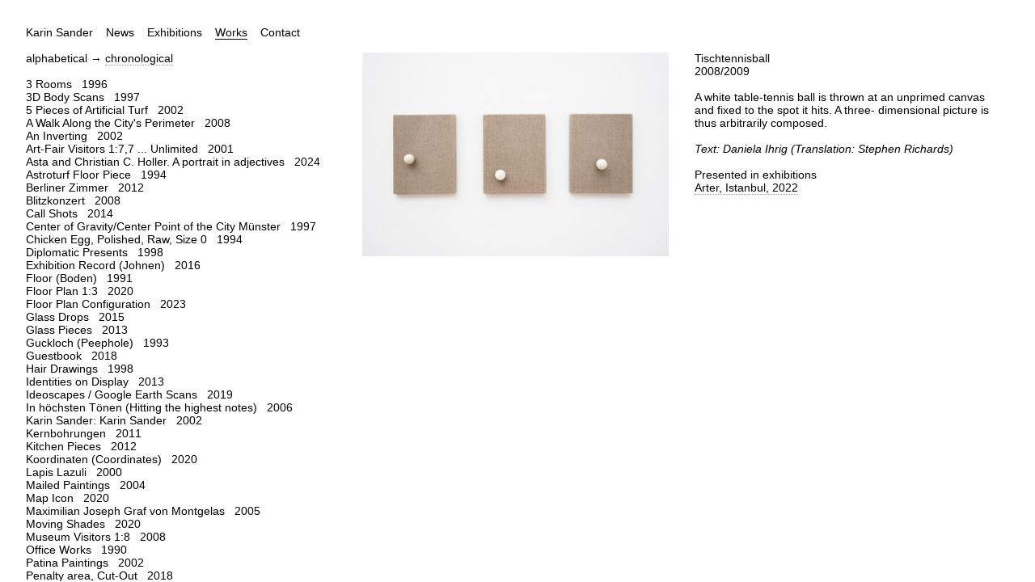

--- FILE ---
content_type: text/html; charset=UTF-8
request_url: http://www.karinsander.de/en/work/tischtennisball
body_size: 4201
content:
<!DOCTYPE html> <!--[if lt IE 7]><html class="no-js lt-ie9 lt-ie8 lt-ie7"> <![endif]--> <!--[if IE 7]><html class="no-js lt-ie9 lt-ie8"> <![endif]--> <!--[if IE 8]><html class="no-js lt-ie9"> <![endif]--> <!--[if gt IE 8]><!--><html class="no-js"> <!--<![endif]--><head><meta charset="utf-8"><meta http-equiv="X-UA-Compatible" content="IE=edge,chrome=1"><title>Tischtennisball | Karin Sander</title><meta name="description" content=""><meta name="viewport" content="width=device-width, initial-scale=1.0"><link rel="stylesheet" href="http://www.karinsander.de/assets/css/stylesheet.2980b994bc44607675b6513b91ab3554.css"> <script>document.documentElement.className +=
			(("ontouchstart" in document.documentElement) ? ' touch' : ' no-touch');</script> </head><body id="" class="depth-2 layout-default" data-slug="tischtennisball"> <script>(function(i,s,o,g,r,a,m){i['GoogleAnalyticsObject']=r;i[r]=i[r]||function(){
	  (i[r].q=i[r].q||[]).push(arguments)},i[r].l=1*new Date();a=s.createElement(o),
	  m=s.getElementsByTagName(o)[0];a.async=1;a.src=g;m.parentNode.insertBefore(a,m)
	  })(window,document,'script','https://www.google-analytics.com/analytics.js','ga');

	  ga('create', 'UA-63907894-1', 'auto');
	  ga('send', 'pageview');</script> <script src="https://ajax.googleapis.com/ajax/libs/jquery/2.2.4/jquery.min.js"></script> <script>window.jQuery || document.write('<script src="http://www.karinsander.de/assets/js/jquery.2.2.4.min.js"><\/script>')</script> <script src="http://www.karinsander.de/assets/js/application-min.8bbf1a9478bff827abd7ec3b89eff64a.js"></script> <script src="http://www.karinsander.de/assets/js/switch.39fe0103bf42c0755982221a5fe2bb8a.js"></script> <div id="menu-1" class=""><div class="container container-nav" ><div class="row"><div class="col-full"> <nav> <a href="http://www.karinsander.de" class="" style="white-space: nowrap;">Karin Sander</a> <a href="http://www.karinsander.de/en/news"
class=""> News </a> <a href="http://www.karinsander.de/en/exhibitions"
class=""> Exhibitions </a> <a href="http://www.karinsander.de/en/work"
class=" active"> Works </a> <a href="http://www.karinsander.de/en/contact"
class=""> Contact </a> </nav></div></div></div></div><div class="container container-content" class="page-tischtennisball"><div class="row"><div class="col-1 max-scroll-height"><div class="switch switch--alphabetical"> <span>chronological → <a class="switch-btn" href="#">alphabetical</a></span> <span>alphabetical → <a class="switch-btn" href="#">chronological</a></span></div> <br/><nav class="menu-2 worknavbytitle"> <a href="http://www.karinsander.de/en/work/rooms" class="box-link"> <span>3 Rooms&nbsp;&nbsp;&nbsp;1996</span></a> <a href="http://www.karinsander.de/en/work/3d-bodyscan" class="box-link"> <span>3D Body Scans&nbsp;&nbsp;&nbsp;1997</span></a> <a href="http://www.karinsander.de/en/work/turfpiece" class="box-link"> <span>5 Pieces of Artificial Turf&nbsp;&nbsp;&nbsp;2002</span></a> <a href="http://www.karinsander.de/en/work/a-walk-along-the-city-s-perimeter" class="box-link"> <span>A Walk Along the City's Perimeter&nbsp;&nbsp;&nbsp;2008</span></a> <a href="http://www.karinsander.de/en/work/inverting" class="box-link"> <span>An Inverting&nbsp;&nbsp;&nbsp;2002</span></a> <a href="http://www.karinsander.de/en/work/1-7-7-unlimited" class="box-link"> <span>Art-Fair Visitors 1:7,7 ... Unlimited&nbsp;&nbsp;&nbsp;2001</span></a> <a href="http://www.karinsander.de/en/work/asta-and-christian-c-holler" class="box-link"> <span>Asta and Christian C. Holler. A portrait in adjectives&nbsp;&nbsp;&nbsp;2024</span></a> <a href="http://www.karinsander.de/en/work/astro-turf-floorpiece" class="box-link"> <span>Astroturf Floor Piece&nbsp;&nbsp;&nbsp;1994</span></a> <a href="http://www.karinsander.de/en/work/h-400cm" class="box-link"> <span>Berliner Zimmer&nbsp;&nbsp;&nbsp;2012</span></a> <a href="http://www.karinsander.de/en/work/blitzkonzert" class="box-link"> <span>Blitzkonzert&nbsp;&nbsp;&nbsp;2008</span></a> <a href="http://www.karinsander.de/en/work/call-shots" class="box-link"> <span>Call Shots&nbsp;&nbsp;&nbsp;2014</span></a> <a href="http://www.karinsander.de/en/work/center-of-gravity-center-point-of-the-city-muenster" class="box-link"> <span>Center of Gravity/Center Point of the City Münster&nbsp;&nbsp;&nbsp;1997</span></a> <a href="http://www.karinsander.de/en/work/chickens-egg-polished-raw-size-0" class="box-link"> <span>Chicken Egg, Polished, Raw, Size 0&nbsp;&nbsp;&nbsp;1994</span></a> <a href="http://www.karinsander.de/en/work/diplomatic-presents" class="box-link"> <span>Diplomatic Presents&nbsp;&nbsp;&nbsp;1998</span></a> <a href="http://www.karinsander.de/en/work/exhibition-records" class="box-link"> <span>Exhibition Record (Johnen)&nbsp;&nbsp;&nbsp;2016</span></a> <a href="http://www.karinsander.de/en/work/floor-boden-1991-2016" class="box-link"> <span>Floor (Boden)&nbsp;&nbsp;&nbsp;1991</span></a> <a href="http://www.karinsander.de/en/work/floor-plan-1-3" class="box-link"> <span>Floor Plan 1:3&nbsp;&nbsp;&nbsp;2020</span></a> <a href="http://www.karinsander.de/en/work/floor-plan-configuration" class="box-link"> <span>Floor Plan Configuration&nbsp;&nbsp;&nbsp;2023</span></a> <a href="http://www.karinsander.de/en/work/glass-drops" class="box-link"> <span>Glass Drops&nbsp;&nbsp;&nbsp;2015</span></a> <a href="http://www.karinsander.de/en/work/glass-pieces" class="box-link"> <span>Glass Pieces&nbsp;&nbsp;&nbsp;2013</span></a> <a href="http://www.karinsander.de/en/work/guckloch-peephole" class="box-link"> <span>Guckloch (Peephole)&nbsp;&nbsp;&nbsp;1993</span></a> <a href="http://www.karinsander.de/en/work/abc" class="box-link"> <span>Guestbook&nbsp;&nbsp;&nbsp;2018</span></a> <a href="http://www.karinsander.de/en/work/hair-drawings" class="box-link"> <span>Hair Drawings&nbsp;&nbsp;&nbsp;1998</span></a> <a href="http://www.karinsander.de/en/work/visitors" class="box-link"> <span>Identities on Display&nbsp;&nbsp;&nbsp;2013</span></a> <a href="http://www.karinsander.de/en/work/google-earth-landscapes" class="box-link"> <span>Ideoscapes / Google Earth Scans&nbsp;&nbsp;&nbsp;2019</span></a> <a href="http://www.karinsander.de/en/work/in-hoechsten-toenen" class="box-link"> <span>In höchsten Tönen (Hitting the highest notes)&nbsp;&nbsp;&nbsp;2006</span></a> <a href="http://www.karinsander.de/en/work/karin-sander" class="box-link"> <span>Karin Sander: Karin Sander&nbsp;&nbsp;&nbsp;2002</span></a> <a href="http://www.karinsander.de/en/work/kernbohrungen" class="box-link"> <span>Kernbohrungen&nbsp;&nbsp;&nbsp;2011</span></a> <a href="http://www.karinsander.de/en/work/kitchen-pieces" class="box-link"> <span>Kitchen Pieces&nbsp;&nbsp;&nbsp;2012</span></a> <a href="http://www.karinsander.de/en/work/51-8-n-11-15-46-9e-base-via-di-s-niccolo-18-28-firenze-2020" class="box-link"> <span>Koordinaten (Coordinates)&nbsp;&nbsp;&nbsp;2020</span></a> <a href="http://www.karinsander.de/en/work/lapis-lazuli" class="box-link"> <span>Lapis Lazuli&nbsp;&nbsp;&nbsp;2000</span></a> <a href="http://www.karinsander.de/en/work/mailed-paintings" class="box-link"> <span>Mailed Paintings&nbsp;&nbsp;&nbsp;2004</span></a> <a href="http://www.karinsander.de/en/work/map-icon" class="box-link"> <span>Map Icon&nbsp;&nbsp;&nbsp;2020</span></a> <a href="http://www.karinsander.de/en/work/maximilian-joseph-graf-von-montgelas" class="box-link"> <span>Maximilian Joseph Graf von Montgelas&nbsp;&nbsp;&nbsp;2005</span></a> <a href="http://www.karinsander.de/en/work/moving-shades" class="box-link"> <span>Moving Shades&nbsp;&nbsp;&nbsp;2020</span></a> <a href="http://www.karinsander.de/en/work/identities-on-display" class="box-link"> <span>Museum Visitors 1:8&nbsp;&nbsp;&nbsp;2008</span></a> <a href="http://www.karinsander.de/en/work/office-works" class="box-link"> <span>Office Works&nbsp;&nbsp;&nbsp;1990</span></a> <a href="http://www.karinsander.de/en/work/patina-painting" class="box-link"> <span>Patina Paintings&nbsp;&nbsp;&nbsp;2002</span></a> <a href="http://www.karinsander.de/en/work/corner-cut-out" class="box-link"> <span>Penalty area, Cut-Out&nbsp;&nbsp;&nbsp;2018</span></a> <a href="http://www.karinsander.de/en/work/people-on-stone-plinths" class="box-link"> <span>People on Stone Plinths&nbsp;&nbsp;&nbsp;1987</span></a> <a href="http://www.karinsander.de/en/work/persons-1-10" class="box-link"> <span>Persons 1:10&nbsp;&nbsp;&nbsp;1998</span></a> <a href="http://www.karinsander.de/en/work/persons-1-5" class="box-link"> <span>Persons 1:5&nbsp;&nbsp;&nbsp;1998</span></a> <a href="http://www.karinsander.de/en/work/pflasterstein-cobblestone" class="box-link"> <span>Pflasterstein (Cobblestone)&nbsp;&nbsp;&nbsp;1987</span></a> <a href="http://www.karinsander.de/en/work/pinselstrich-rot" class="box-link"> <span>Pinselstrich, rot&nbsp;&nbsp;&nbsp;1998</span></a> <a href="http://www.karinsander.de/en/work/point-of-interest-2" class="box-link"> <span>Point of Interest&nbsp;&nbsp;&nbsp;2025</span></a> <a href="http://www.karinsander.de/en/work/point-of-interest" class="box-link"> <span>Point of Interest (small)&nbsp;&nbsp;&nbsp;2023</span></a> <a href="http://www.karinsander.de/en/work/rauhfaser" class="box-link"> <span>Rauhfaser&nbsp;&nbsp;&nbsp;1992</span></a> <a href="http://www.karinsander.de/en/work/reisebilder-travel-shots" class="box-link"> <span>Reisebilder (Travel Shots)&nbsp;&nbsp;&nbsp;2015</span></a> <a href="http://www.karinsander.de/en/work/stoffraum" class="box-link"> <span>Stoffraum Art Basel (Canvas Room Art Basel)&nbsp;&nbsp;&nbsp;1996</span></a> <a href="http://www.karinsander.de/en/work/super-rom-complex-a-portrait-of-the-villa-massimo" class="box-link"> <span>Super-Rome-Complex, A Portrait of the Villa Massimo&nbsp;&nbsp;&nbsp;2015</span></a> <a href="http://www.karinsander.de/en/work/telling-a-work-of-art" class="box-link"> <span>Telling A Work of Art  (Arbeiten, die man sich erzählen kann)&nbsp;&nbsp;&nbsp;2003</span></a> <a href="http://www.karinsander.de/en/work/tennisball-tischtennisball" class="box-link"> <span>Tennisball&nbsp;&nbsp;&nbsp;2014</span></a> <a href="http://www.karinsander.de/en/work/the-balcony" class="box-link"> <span>The Balcony&nbsp;&nbsp;&nbsp;1990</span></a> <a href="http://www.karinsander.de/en/work/tischtennisball" class="box-link active"> <span>Tischtennisball&nbsp;&nbsp;&nbsp;2008</span></a> <a href="http://www.karinsander.de/en/work/transzendenzaufzug" class="box-link"> <span>Transzendenzaufzug&nbsp;&nbsp;&nbsp;2017</span></a> <a href="http://www.karinsander.de/en/work/tennis-ball" class="box-link"> <span>Untitled (Table Tennis Ball)&nbsp;&nbsp;&nbsp;2008</span></a> <a href="http://www.karinsander.de/en/work/wall-in-pieces" class="box-link"> <span>Wall in Pieces&nbsp;&nbsp;&nbsp;1994</span></a> <a href="http://www.karinsander.de/en/work/wallpiece" class="box-link"> <span>Wall Pieces&nbsp;&nbsp;&nbsp;1986</span></a> <a href="http://www.karinsander.de/en/work/water" class="box-link"> <span>Water&nbsp;&nbsp;&nbsp;1990</span></a> <a href="http://www.karinsander.de/en/work/exhibitions" class="box-link"> <span>What you see is not what you get (22 Exhibitions)&nbsp;&nbsp;&nbsp;2022</span></a> <a href="http://www.karinsander.de/en/work/white-passageways" class="box-link"> <span>White Passageways&nbsp;&nbsp;&nbsp;1990</span></a> <a href="http://www.karinsander.de/en/work/willy-brandt-platz" class="box-link"> <span>Willy-Brandt-Platz&nbsp;&nbsp;&nbsp;2002</span></a> <a href="http://www.karinsander.de/en/work/wordsearch" class="box-link"> <span>Wordsearch&nbsp;&nbsp;&nbsp;2002</span></a> <a href="http://www.karinsander.de/en/work/quellcode-datascapes" class="box-link"> <span>XML-SVG Code / Source Code&nbsp;&nbsp;&nbsp;2008</span></a> <a href="http://www.karinsander.de/en/work/zeigen" class="box-link"> <span>Zeigen&nbsp;&nbsp;&nbsp;2005</span></a> <a href="http://www.karinsander.de/en/work/zwillingszimmer" class="box-link"> <span>Zwillingszimmer&nbsp;&nbsp;&nbsp;2009</span></a> <br>&nbsp; <br>&nbsp; <br>&nbsp; <br>&nbsp;</nav><nav class="menu-2 worknavbydate"> <a href="http://www.karinsander.de/en/work/point-of-interest-2" class="box-link"> <span>Point of Interest&nbsp;&nbsp;&nbsp;2025</span> </a> <a href="http://www.karinsander.de/en/work/asta-and-christian-c-holler" class="box-link"> <span>Asta and Christian C. Holler. A portrait in adjectives&nbsp;&nbsp;&nbsp;2024</span> </a> <a href="http://www.karinsander.de/en/work/floor-plan-configuration" class="box-link"> <span>Floor Plan Configuration&nbsp;&nbsp;&nbsp;2023</span> </a> <a href="http://www.karinsander.de/en/work/point-of-interest" class="box-link"> <span>Point of Interest (small)&nbsp;&nbsp;&nbsp;2023</span> </a> <a href="http://www.karinsander.de/en/work/exhibitions" class="box-link"> <span>What you see is not what you get (22 Exhibitions)&nbsp;&nbsp;&nbsp;2022</span> </a> <a href="http://www.karinsander.de/en/work/51-8-n-11-15-46-9e-base-via-di-s-niccolo-18-28-firenze-2020" class="box-link"> <span>Koordinaten (Coordinates)&nbsp;&nbsp;&nbsp;2020</span> </a> <a href="http://www.karinsander.de/en/work/floor-plan-1-3" class="box-link"> <span>Floor Plan 1:3&nbsp;&nbsp;&nbsp;2020</span> </a> <a href="http://www.karinsander.de/en/work/map-icon" class="box-link"> <span>Map Icon&nbsp;&nbsp;&nbsp;2020</span> </a> <a href="http://www.karinsander.de/en/work/moving-shades" class="box-link"> <span>Moving Shades&nbsp;&nbsp;&nbsp;2020</span> </a> <a href="http://www.karinsander.de/en/work/google-earth-landscapes" class="box-link"> <span>Ideoscapes / Google Earth Scans&nbsp;&nbsp;&nbsp;2019</span> </a> <a href="http://www.karinsander.de/en/work/abc" class="box-link"> <span>Guestbook&nbsp;&nbsp;&nbsp;2018</span> </a> <a href="http://www.karinsander.de/en/work/corner-cut-out" class="box-link"> <span>Penalty area, Cut-Out&nbsp;&nbsp;&nbsp;2018</span> </a> <a href="http://www.karinsander.de/en/work/transzendenzaufzug" class="box-link"> <span>Transzendenzaufzug&nbsp;&nbsp;&nbsp;2017</span> </a> <a href="http://www.karinsander.de/en/work/exhibition-records" class="box-link"> <span>Exhibition Record (Johnen)&nbsp;&nbsp;&nbsp;2016</span> </a> <a href="http://www.karinsander.de/en/work/reisebilder-travel-shots" class="box-link"> <span>Reisebilder (Travel Shots)&nbsp;&nbsp;&nbsp;2015</span> </a> <a href="http://www.karinsander.de/en/work/glass-drops" class="box-link"> <span>Glass Drops&nbsp;&nbsp;&nbsp;2015</span> </a> <a href="http://www.karinsander.de/en/work/super-rom-complex-a-portrait-of-the-villa-massimo" class="box-link"> <span>Super-Rome-Complex, A Portrait of the Villa Massimo&nbsp;&nbsp;&nbsp;2015</span> </a> <a href="http://www.karinsander.de/en/work/call-shots" class="box-link"> <span>Call Shots&nbsp;&nbsp;&nbsp;2014</span> </a> <a href="http://www.karinsander.de/en/work/tennisball-tischtennisball" class="box-link"> <span>Tennisball&nbsp;&nbsp;&nbsp;2014</span> </a> <a href="http://www.karinsander.de/en/work/glass-pieces" class="box-link"> <span>Glass Pieces&nbsp;&nbsp;&nbsp;2013</span> </a> <a href="http://www.karinsander.de/en/work/visitors" class="box-link"> <span>Identities on Display&nbsp;&nbsp;&nbsp;2013</span> </a> <a href="http://www.karinsander.de/en/work/h-400cm" class="box-link"> <span>Berliner Zimmer&nbsp;&nbsp;&nbsp;2012</span> </a> <a href="http://www.karinsander.de/en/work/kitchen-pieces" class="box-link"> <span>Kitchen Pieces&nbsp;&nbsp;&nbsp;2012</span> </a> <a href="http://www.karinsander.de/en/work/kernbohrungen" class="box-link"> <span>Kernbohrungen&nbsp;&nbsp;&nbsp;2011</span> </a> <a href="http://www.karinsander.de/en/work/zwillingszimmer" class="box-link"> <span>Zwillingszimmer&nbsp;&nbsp;&nbsp;2009</span> </a> <a href="http://www.karinsander.de/en/work/a-walk-along-the-city-s-perimeter" class="box-link"> <span>A Walk Along the City's Perimeter&nbsp;&nbsp;&nbsp;2008</span> </a> <a href="http://www.karinsander.de/en/work/blitzkonzert" class="box-link"> <span>Blitzkonzert&nbsp;&nbsp;&nbsp;2008</span> </a> <a href="http://www.karinsander.de/en/work/identities-on-display" class="box-link"> <span>Museum Visitors 1:8&nbsp;&nbsp;&nbsp;2008</span> </a> <a href="http://www.karinsander.de/en/work/quellcode-datascapes" class="box-link"> <span>XML-SVG Code / Source Code&nbsp;&nbsp;&nbsp;2008</span> </a> <a href="http://www.karinsander.de/en/work/tennis-ball" class="box-link"> <span>Untitled (Table Tennis Ball)&nbsp;&nbsp;&nbsp;2008</span> </a> <a href="http://www.karinsander.de/en/work/tischtennisball" class="box-link active"> <span>Tischtennisball&nbsp;&nbsp;&nbsp;2008</span> </a> <a href="http://www.karinsander.de/en/work/in-hoechsten-toenen" class="box-link"> <span>In höchsten Tönen (Hitting the highest notes)&nbsp;&nbsp;&nbsp;2006</span> </a> <a href="http://www.karinsander.de/en/work/maximilian-joseph-graf-von-montgelas" class="box-link"> <span>Maximilian Joseph Graf von Montgelas&nbsp;&nbsp;&nbsp;2005</span> </a> <a href="http://www.karinsander.de/en/work/zeigen" class="box-link"> <span>Zeigen&nbsp;&nbsp;&nbsp;2005</span> </a> <a href="http://www.karinsander.de/en/work/mailed-paintings" class="box-link"> <span>Mailed Paintings&nbsp;&nbsp;&nbsp;2004</span> </a> <a href="http://www.karinsander.de/en/work/telling-a-work-of-art" class="box-link"> <span>Telling A Work of Art  (Arbeiten, die man sich erzählen kann)&nbsp;&nbsp;&nbsp;2003</span> </a> <a href="http://www.karinsander.de/en/work/inverting" class="box-link"> <span>An Inverting&nbsp;&nbsp;&nbsp;2002</span> </a> <a href="http://www.karinsander.de/en/work/karin-sander" class="box-link"> <span>Karin Sander: Karin Sander&nbsp;&nbsp;&nbsp;2002</span> </a> <a href="http://www.karinsander.de/en/work/patina-painting" class="box-link"> <span>Patina Paintings&nbsp;&nbsp;&nbsp;2002</span> </a> <a href="http://www.karinsander.de/en/work/turfpiece" class="box-link"> <span>5 Pieces of Artificial Turf&nbsp;&nbsp;&nbsp;2002</span> </a> <a href="http://www.karinsander.de/en/work/willy-brandt-platz" class="box-link"> <span>Willy-Brandt-Platz&nbsp;&nbsp;&nbsp;2002</span> </a> <a href="http://www.karinsander.de/en/work/wordsearch" class="box-link"> <span>Wordsearch&nbsp;&nbsp;&nbsp;2002</span> </a> <a href="http://www.karinsander.de/en/work/1-7-7-unlimited" class="box-link"> <span>Art-Fair Visitors 1:7,7 ... Unlimited&nbsp;&nbsp;&nbsp;2001</span> </a> <a href="http://www.karinsander.de/en/work/lapis-lazuli" class="box-link"> <span>Lapis Lazuli&nbsp;&nbsp;&nbsp;2000</span> </a> <a href="http://www.karinsander.de/en/work/diplomatic-presents" class="box-link"> <span>Diplomatic Presents&nbsp;&nbsp;&nbsp;1998</span> </a> <a href="http://www.karinsander.de/en/work/hair-drawings" class="box-link"> <span>Hair Drawings&nbsp;&nbsp;&nbsp;1998</span> </a> <a href="http://www.karinsander.de/en/work/persons-1-10" class="box-link"> <span>Persons 1:10&nbsp;&nbsp;&nbsp;1998</span> </a> <a href="http://www.karinsander.de/en/work/persons-1-5" class="box-link"> <span>Persons 1:5&nbsp;&nbsp;&nbsp;1998</span> </a> <a href="http://www.karinsander.de/en/work/pinselstrich-rot" class="box-link"> <span>Pinselstrich, rot&nbsp;&nbsp;&nbsp;1998</span> </a> <a href="http://www.karinsander.de/en/work/3d-bodyscan" class="box-link"> <span>3D Body Scans&nbsp;&nbsp;&nbsp;1997</span> </a> <a href="http://www.karinsander.de/en/work/center-of-gravity-center-point-of-the-city-muenster" class="box-link"> <span>Center of Gravity/Center Point of the City Münster&nbsp;&nbsp;&nbsp;1997</span> </a> <a href="http://www.karinsander.de/en/work/rooms" class="box-link"> <span>3 Rooms&nbsp;&nbsp;&nbsp;1996</span> </a> <a href="http://www.karinsander.de/en/work/stoffraum" class="box-link"> <span>Stoffraum Art Basel (Canvas Room Art Basel)&nbsp;&nbsp;&nbsp;1996</span> </a> <a href="http://www.karinsander.de/en/work/astro-turf-floorpiece" class="box-link"> <span>Astroturf Floor Piece&nbsp;&nbsp;&nbsp;1994</span> </a> <a href="http://www.karinsander.de/en/work/chickens-egg-polished-raw-size-0" class="box-link"> <span>Chicken Egg, Polished, Raw, Size 0&nbsp;&nbsp;&nbsp;1994</span> </a> <a href="http://www.karinsander.de/en/work/wall-in-pieces" class="box-link"> <span>Wall in Pieces&nbsp;&nbsp;&nbsp;1994</span> </a> <a href="http://www.karinsander.de/en/work/guckloch-peephole" class="box-link"> <span>Guckloch (Peephole)&nbsp;&nbsp;&nbsp;1993</span> </a> <a href="http://www.karinsander.de/en/work/rauhfaser" class="box-link"> <span>Rauhfaser&nbsp;&nbsp;&nbsp;1992</span> </a> <a href="http://www.karinsander.de/en/work/floor-boden-1991-2016" class="box-link"> <span>Floor (Boden)&nbsp;&nbsp;&nbsp;1991</span> </a> <a href="http://www.karinsander.de/en/work/office-works" class="box-link"> <span>Office Works&nbsp;&nbsp;&nbsp;1990</span> </a> <a href="http://www.karinsander.de/en/work/the-balcony" class="box-link"> <span>The Balcony&nbsp;&nbsp;&nbsp;1990</span> </a> <a href="http://www.karinsander.de/en/work/water" class="box-link"> <span>Water&nbsp;&nbsp;&nbsp;1990</span> </a> <a href="http://www.karinsander.de/en/work/white-passageways" class="box-link"> <span>White Passageways&nbsp;&nbsp;&nbsp;1990</span> </a> <a href="http://www.karinsander.de/en/work/people-on-stone-plinths" class="box-link"> <span>People on Stone Plinths&nbsp;&nbsp;&nbsp;1987</span> </a> <a href="http://www.karinsander.de/en/work/pflasterstein-cobblestone" class="box-link"> <span>Pflasterstein (Cobblestone)&nbsp;&nbsp;&nbsp;1987</span> </a> <a href="http://www.karinsander.de/en/work/wallpiece" class="box-link"> <span>Wall Pieces&nbsp;&nbsp;&nbsp;1986</span> </a> <br>&nbsp; <br>&nbsp; <br>&nbsp; <br>&nbsp;</nav></div><div class="col-content" id="content"><div class="row"><div class="col-img max-scroll-height"><div class="photogallery"> <figure> <img
src=""
title=""
data-src="<1369:http://www.karinsander.de/thumbs/work/tischtennisball/arter_thisplay_sena_nur_tastekne_dsc06429_edit-min-460x307.jpg,
>1370:http://www.karinsander.de/thumbs/work/tischtennisball/arter_thisplay_sena_nur_tastekne_dsc06429_edit-min-821x547.jpg"
data-src2x="<1369:http://www.karinsander.de/thumbs/work/tischtennisball/arter_thisplay_sena_nur_tastekne_dsc06429_edit-min-920x613-q80.jpg,
>1370:http://www.karinsander.de/thumbs/work/tischtennisball/arter_thisplay_sena_nur_tastekne_dsc06429_edit-min-1642x1095-q80.jpg"
/><noscript><img alt='kitten!' src='http://www.karinsander.de/thumbs/work/tischtennisball/arter_thisplay_sena_nur_tastekne_dsc06429_edit-min-821x547.jpg' /></noscript><div class="figcaption"> <figcaption><p>Karin Sander<br /> Ping-Pong Ball on Canvas IV / Ping-Pong Ball on Canvas II / Ping-Pong Ball on Canvas III, 2008–2009<br /> Ping-pong ball on canvas<br /> each 30×24×7cm<br /> Arter Collection, Istanbul<br /> Exhibition view: ThisPlay, Arter, 2022<br /> Photo: Sena Nur Taştekne</p> </figcaption></div> </figure></div></div><div class="col-text max-scroll-height"><div class="photogallery"> <figure> <img
src=""
title=""
data-src="<1369:http://www.karinsander.de/thumbs/work/tischtennisball/arter_thisplay_sena_nur_tastekne_dsc06429_edit-min-460x307.jpg,
>1370:http://www.karinsander.de/thumbs/work/tischtennisball/arter_thisplay_sena_nur_tastekne_dsc06429_edit-min-821x547.jpg"
data-src2x="<1369:http://www.karinsander.de/thumbs/work/tischtennisball/arter_thisplay_sena_nur_tastekne_dsc06429_edit-min-920x613-q80.jpg,
>1370:http://www.karinsander.de/thumbs/work/tischtennisball/arter_thisplay_sena_nur_tastekne_dsc06429_edit-min-1642x1095-q80.jpg"
/><noscript><img alt='kitten!' src='http://www.karinsander.de/thumbs/work/tischtennisball/arter_thisplay_sena_nur_tastekne_dsc06429_edit-min-821x547.jpg' /></noscript><div class="figcaption"> <figcaption><p>Karin Sander<br /> Ping-Pong Ball on Canvas IV / Ping-Pong Ball on Canvas II / Ping-Pong Ball on Canvas III, 2008–2009<br /> Ping-pong ball on canvas<br /> each 30×24×7cm<br /> Arter Collection, Istanbul<br /> Exhibition view: ThisPlay, Arter, 2022<br /> Photo: Sena Nur Taştekne</p> </figcaption></div> </figure></div><h1 style="margin-bottom: 0">Tischtennisball</h1> 2008/2009<br/> <br><p>A white table-tennis ball is thrown at an unprimed canvas and fixed to the spot it hits. A three- dimensional picture is thus arbitrarily composed.</p><p><em>Text: Daniela Ihrig (Translation: Stephen Richards)</em></p><h3 style="margin-bottom: 0">Presented in exhibitions</h3> <a href="http://www.karinsander.de/en/exhibitions/arter" class="box-link "> Arter, Istanbul, 2022 </a><br> <br> <br> <br></div></div></div></div></div>  <script type="text/javascript">$('.menu-2 a.box-link').click(function(){
			a_href = $(this).attr('href');
			console.log(a_href);
			$('a.box-link').removeClass('active');
			$('#content').html('<img src="http://www.karinsander.de/assets/img/loader.gif" style="width:77px!important; height:5px!important">');
			$('#content').load( a_href + ' #content .row' );
      $('#languages').load( a_href + ' #languages a' );
			window.history.pushState('obj', 'newtitle', a_href);
			$(this).addClass('active');
			return false;
		});</script> </body></html>

--- FILE ---
content_type: text/css
request_url: http://www.karinsander.de/assets/css/stylesheet.2980b994bc44607675b6513b91ab3554.css
body_size: 3794
content:
/*! normalize.css v3.0.1 | MIT License | git.io/normalize */
/**
 * 1. Set default font family to sans-serif.
 * 2. Prevent iOS text size adjust after orientation change, without disabling
 *    user zoom.
 */
html {
  font-family: sans-serif;
  /* 1 */
  -ms-text-size-adjust: 100%;
  /* 2 */
  -webkit-text-size-adjust: 100%;
  /* 2 */
}
/**
 * Remove default margin.
 */
body {
  margin: 0;
}
/* HTML5 display definitions
   ========================================================================== */
/**
 * Correct `block` display not defined for any HTML5 element in IE 8/9.
 * Correct `block` display not defined for `details` or `summary` in IE 10/11 and Firefox.
 * Correct `block` display not defined for `main` in IE 11.
 */
article,
aside,
details,
figcaption,
figure,
footer,
header,
hgroup,
main,
nav,
section,
summary {
  display: block;
}
/**
 * 1. Correct `inline-block` display not defined in IE 8/9.
 * 2. Normalize vertical alignment of `progress` in Chrome, Firefox, and Opera.
 */
audio,
canvas,
progress,
video {
  display: inline-block;
  /* 1 */
  vertical-align: baseline;
  /* 2 */
}
/**
 * Prevent modern browsers from displaying `audio` without controls.
 * Remove excess height in iOS 5 devices.
 */
audio:not([controls]) {
  display: none;
  height: 0;
}
/**
 * Address `[hidden]` styling not present in IE 8/9/10.
 * Hide the `template` element in IE 8/9/11, Safari, and Firefox < 22.
 */
[hidden],
template {
  display: none;
}
/* Links
   ========================================================================== */
/**
 * Remove the gray background color from active links in IE 10.
 */
a {
  background: transparent;
}
/**
 * Improve readability when focused and also mouse hovered in all browsers.
 */
a:active,
a:hover {
  outline: 0;
}
/* Text-level semantics
   ========================================================================== */
/**
 * Address styling not present in IE 8/9/10/11, Safari, and Chrome.
 */
abbr[title] {
  border-bottom: 1px dotted;
}
/**
 * Address style set to `bolder` in Firefox 4+, Safari, and Chrome.
 */
b,
strong {
  font-weight: bold;
}
/**
 * Address styling not present in Safari and Chrome.
 */
dfn {
  font-style: italic;
}
/**
 * Address variable `h1` font-size and margin within `section` and `article`
 * contexts in Firefox 4+, Safari, and Chrome.
 */
h1 {
  font-size: 2em;
  margin: 0.67em 0;
}
/**
 * Address styling not present in IE 8/9.
 */
mark {
  background: #ff0;
  color: #000;
}
/**
 * Address inconsistent and variable font size in all browsers.
 */
small {
  font-size: 80%;
}
/**
 * Prevent `sub` and `sup` affecting `line-height` in all browsers.
 */
sub,
sup {
  font-size: 75%;
  line-height: 0;
  position: relative;
  vertical-align: baseline;
}
sup {
  top: -0.5em;
}
sub {
  bottom: -0.25em;
}
/* Embedded content
   ========================================================================== */
/**
 * Remove border when inside `a` element in IE 8/9/10.
 */
img {
  border: 0;
}
/**
 * Correct overflow not hidden in IE 9/10/11.
 */
svg:not(:root) {
  overflow: hidden;
}
/* Grouping content
   ========================================================================== */
/**
 * Address margin not present in IE 8/9 and Safari.
 */
figure {
  margin: 1em 40px;
}
/**
 * Address differences between Firefox and other browsers.
 */
hr {
  -moz-box-sizing: content-box;
  box-sizing: content-box;
  height: 0;
}
/**
 * Contain overflow in all browsers.
 */
pre {
  overflow: auto;
}
/**
 * Address odd `em`-unit font size rendering in all browsers.
 */
code,
kbd,
pre,
samp {
  font-family: monospace, monospace;
  font-size: 1em;
}
/* Forms
   ========================================================================== */
/**
 * Known limitation: by default, Chrome and Safari on OS X allow very limited
 * styling of `select`, unless a `border` property is set.
 */
/**
 * 1. Correct color not being inherited.
 *    Known issue: affects color of disabled elements.
 * 2. Correct font properties not being inherited.
 * 3. Address margins set differently in Firefox 4+, Safari, and Chrome.
 */
button,
input,
optgroup,
select,
textarea {
  color: inherit;
  /* 1 */
  font: inherit;
  /* 2 */
  margin: 0;
  /* 3 */
}
/**
 * Address `overflow` set to `hidden` in IE 8/9/10/11.
 */
button {
  overflow: visible;
}
/**
 * Address inconsistent `text-transform` inheritance for `button` and `select`.
 * All other form control elements do not inherit `text-transform` values.
 * Correct `button` style inheritance in Firefox, IE 8/9/10/11, and Opera.
 * Correct `select` style inheritance in Firefox.
 */
button,
select {
  text-transform: none;
}
/**
 * 1. Avoid the WebKit bug in Android 4.0.* where (2) destroys native `audio`
 *    and `video` controls.
 * 2. Correct inability to style clickable `input` types in iOS.
 * 3. Improve usability and consistency of cursor style between image-type
 *    `input` and others.
 */
button,
html input[type="button"],
input[type="reset"],
input[type="submit"] {
  -webkit-appearance: button;
  /* 2 */
  cursor: pointer;
  /* 3 */
}
/**
 * Re-set default cursor for disabled elements.
 */
button[disabled],
html input[disabled] {
  cursor: default;
}
/**
 * Remove inner padding and border in Firefox 4+.
 */
button::-moz-focus-inner,
input::-moz-focus-inner {
  border: 0;
  padding: 0;
}
/**
 * Address Firefox 4+ setting `line-height` on `input` using `!important` in
 * the UA stylesheet.
 */
input {
  line-height: normal;
}
/**
 * It's recommended that you don't attempt to style these elements.
 * Firefox's implementation doesn't respect box-sizing, padding, or width.
 *
 * 1. Address box sizing set to `content-box` in IE 8/9/10.
 * 2. Remove excess padding in IE 8/9/10.
 */
input[type="checkbox"],
input[type="radio"] {
  box-sizing: border-box;
  /* 1 */
  padding: 0;
  /* 2 */
}
/**
 * Fix the cursor style for Chrome's increment/decrement buttons. For certain
 * `font-size` values of the `input`, it causes the cursor style of the
 * decrement button to change from `default` to `text`.
 */
input[type="number"]::-webkit-inner-spin-button,
input[type="number"]::-webkit-outer-spin-button {
  height: auto;
}
/**
 * 1. Address `appearance` set to `searchfield` in Safari and Chrome.
 * 2. Address `box-sizing` set to `border-box` in Safari and Chrome
 *    (include `-moz` to future-proof).
 */
input[type="search"] {
  -webkit-appearance: textfield;
  /* 1 */
  -moz-box-sizing: content-box;
  -webkit-box-sizing: content-box;
  /* 2 */
  box-sizing: content-box;
}
/**
 * Remove inner padding and search cancel button in Safari and Chrome on OS X.
 * Safari (but not Chrome) clips the cancel button when the search input has
 * padding (and `textfield` appearance).
 */
input[type="search"]::-webkit-search-cancel-button,
input[type="search"]::-webkit-search-decoration {
  -webkit-appearance: none;
}
/**
 * Define consistent border, margin, and padding.
 */
fieldset {
  border: 1px solid #c0c0c0;
  margin: 0 2px;
  padding: 0.35em 0.625em 0.75em;
}
/**
 * 1. Correct `color` not being inherited in IE 8/9/10/11.
 * 2. Remove padding so people aren't caught out if they zero out fieldsets.
 */
legend {
  border: 0;
  /* 1 */
  padding: 0;
  /* 2 */
}
/**
 * Remove default vertical scrollbar in IE 8/9/10/11.
 */
textarea {
  overflow: auto;
}
/**
 * Don't inherit the `font-weight` (applied by a rule above).
 * NOTE: the default cannot safely be changed in Chrome and Safari on OS X.
 */
optgroup {
  font-weight: bold;
}
/* Tables
   ========================================================================== */
/**
 * Remove most spacing between table cells.
 */
table {
  border-collapse: collapse;
  border-spacing: 0;
}
td,
th {
  padding: 0;
}
.hand {
  cursor: pointer;
  cursor: hand;
}
.serif {
  font-family: 'Times New Roman', Times, serif;
  font-weight: normal;
}
.sans {
  font-family: 'Helvetica', 'Arial', sans-serif;
}
/* ==========================================================================
   Author's custom styles
*/
.clasicText {
  font-family: 'Helvetica', 'Arial', sans-serif;
  font-size: 14px;
  line-height: 16px;
  margin-top: 0px;
  margin-bottom: 16px;
  font-weight: 400;
}
p,
h1,
h2,
h3,
h4,
li {
  font-family: 'Helvetica', 'Arial', sans-serif;
  font-size: 14px;
  line-height: 16px;
  margin-top: 0px;
  margin-bottom: 16px;
  font-weight: 400;
}
a {
  text-decoration: none;
  color: black;
  outline: 0px;
  border-bottom: 1px dotted #999;
}
a.active,
a:hover {
  text-decoration: none;
  border-bottom: 1px solid #000;
}
h2 {
  margin-top: 1rem;
}
div > h2 {
  margin-top: 0rem;
}
h3 {
  margin-top: 0;
}
#content.page-contact h2 {
  margin-bottom: 0;
  margin-top: 0;
}
textarea:hover,
input:hover,
textarea:active,
input:active,
textarea:focus,
input:focus,
button:focus,
button:active,
button:hover {
  outline: 0px !important;
  -webkit-appearance: none;
}
a.error {
  color: red;
  text-decoration: underline;
}
body {
  font-family: 'Helvetica', 'Arial', sans-serif;
  font-size: 14px;
  line-height: 16px;
  margin-top: 0px;
  margin-bottom: 16px;
  font-weight: 400;
  margin: 0;
  padding: 0;
  background-color: white;
  color: black;
  overflow: hidden;
}
body.layout-new-list {
  overflow: auto;
}
#menu-1 {
  position: fixed;
  top: 0;
  left: 0;
  background-color: white;
  display: block;
  width: 100%;
  padding-bottom: 16px;
  z-index: 2;
}
#menu-1 a {
  display: block;
  float: left;
  margin-right: 1rem;
}
.menu-2 a {
  display: block;
}
#menu-1 a {
  border-bottom: 1px solid #fff;
}
#menu-1 a.active,
#menu-1 a:hover {
  border-bottom: 1px solid #000;
}
.menu-2 a {
  border: 0px;
}
.menu-2 a span {
  border-bottom: 1px solid #fff;
  margin-bottom: -1px;
}
.menu-2 a.active span,
.menu-2 a:hover span {
  border-bottom: 1px solid #000;
}
.max-scroll-height {
  overflow-y: scroll;
  /* has to be scroll, not auto */
  -webkit-overflow-scrolling: touch;
}
.container {
  display: block;
  float: both;
  clear: both;
  margin-left: 32px;
  margin-right: 32px;
}
.container-nav {
  margin-top: 32px;
  margin-bottom: 16px;
}
@media (max-width: 767px) {
  .container {
    margin-left: 16px;
    margin-right: 16px;
  }
  .container-nav {
    margin-top: 16px;
    margin-bottom: 16px;
  }
}
.container-content {
  margin-top: 64px;
}
.row {
  display: block;
  margin-left: -16px;
  margin-right: -16px;
}
.col-1,
.col-content,
.col-img,
.col-text,
.col-full {
  min-height: 1px;
  padding-left: 16px;
  padding-right: 16px;
  float: left;
  -moz-box-sizing: border-box;
  box-sizing: border-box;
  width: 100%;
}
.col-1.masonry-item,
.col-content.masonry-item,
.col-img.masonry-item,
.col-text.masonry-item,
.col-full.masonry-item {
  padding-bottom: 48px;
}
.col-1.masonry-item h2,
.col-content.masonry-item h2,
.col-img.masonry-item h2,
.col-text.masonry-item h2,
.col-full.masonry-item h2 {
  margin-top: 16px;
  margin-bottom: 0;
}
@media (min-width: 768px) {
  .col-1,
  .col-content {
    width: 50%;
  }
  .col-img,
  .col-text {
    width: 100%;
  }
}
@media (min-width: 1024px) {
  .col-1 {
    width: 33.3%;
  }
  .col-content {
    width: 66%;
  }
  .col-img,
  .col-text {
    width: 50%;
  }
}
@media (min-width: 1370px) {
  .col-1 {
    width: 25%;
  }
  .col-content {
    width: 75%;
  }
  .col-img {
    width: 66.66%;
  }
  .col-text {
    width: 33.33%;
  }
}
@media (min-width: 1740px) {
  .col-1 {
    width: 20%;
  }
  .col-content {
    width: 80%;
  }
  .col-img {
    width: 50%;
  }
  .col-text {
    width: 25%;
  }
}
@media (min-width: 2110px) {
  .col-1 {
    width: 16.66666667%;
  }
  .col-content {
    width: 83.33333333%;
  }
  .col-img {
    width: 40%;
  }
  .col-text {
    width: 20%;
  }
}
@media (min-width: 2480px) {
  .col-1 {
    width: 14.28571429%;
  }
  .col-content {
    width: 85.71428571%;
  }
  .col-img {
    width: 33.33333333%;
  }
  .col-text {
    width: 16.66666667%;
  }
}
figure {
  margin: 0 0 16px 0;
  padding: 0;
  width: 100%;
  display: block;
}
figure img {
  width: 100%;
  display: block;
}
figure figcaption h3 {
  margin-bottom: 0;
}
figure figcaption,
figure figcaption * {
  font-family: 'Helvetica', 'Arial', sans-serif;
  font-size: 14px;
  line-height: 16px;
  margin-top: 0px;
  margin-bottom: 16px;
  font-weight: 400;
}
figure figcaption p,
figure figcaption * p {
  margin-bottom: 0;
  /* white-space: pre;
  max-width: 100%;
  overflow: hidden; */
}
figure br {
  display: none;
}
figure figcaption * {
  opacity: 0;
}
figure:hover figcaption * {
  opacity: 1;
}
html.touch figure figcaption * {
  opacity: 1;
}
.masonri-item h2 {
  margin: 0;
}
.img-index {
  background-size: cover;
  background-repeat: no-repeat;
}
div::-webkit-scrollbar {
  display: none;
}
div::scrollbar {
  display: none;
}
.col-text .photogallery {
  display: none;
}
@media (max-width: 1023px) {
  .col-text .photogallery {
    display: block;
  }
  .col-img {
    display: none;
  }
}

/* non-minified addition, 2021-08-13 */
.switch {
  /* border-bottom: none; */
}

.switch--alphabetical span {
  display: none;
}

.switch--alphabetical span+span {
  display: inline;
}

.switch--chronological span {
  display: inline;
}

.switch--chronological span+span {
  display: none;
}

.worknavbytitle {
  /* outline: solid 4px blue; */
}

.worknavbydate {
  /* outline: solid 4px red; */
  display: none;
}

--- FILE ---
content_type: text/plain
request_url: https://www.google-analytics.com/j/collect?v=1&_v=j102&a=1156357796&t=pageview&_s=1&dl=http%3A%2F%2Fwww.karinsander.de%2Fen%2Fwork%2Ftischtennisball&ul=en-us%40posix&dt=Tischtennisball%20%7C%20Karin%20Sander&sr=1280x720&vp=1280x720&_u=IEBAAEABAAAAACAAI~&jid=723037005&gjid=771448964&cid=1476109756.1768464976&tid=UA-63907894-1&_gid=1093940429.1768464976&_r=1&_slc=1&z=364553514
body_size: -450
content:
2,cG-SQCP5BD8ZS

--- FILE ---
content_type: text/javascript
request_url: http://www.karinsander.de/assets/js/switch.39fe0103bf42c0755982221a5fe2bb8a.js
body_size: 313
content:
$(document).ready(function(){

    $('.switch-btn').on('click', function(e) {
        e.preventDefault();

        // alphabetical/chronological order switch
        
        if($(this).parent().parent().hasClass('switch--alphabetical')) {
            $(this).parent().parent().removeClass('switch--alphabetical').addClass('switch--chronological');
            $('.worknavbytitle').hide();
            $('.worknavbydate').show();
        }
        else {
            $(this).parent().parent().removeClass('switch--chronological').addClass('switch--alphabetical');
            $('.worknavbytitle').show();
            $('.worknavbydate').hide();
        }

        // highlight link
        var url = window.location;
        $('a[href="'+url+'"]').addClass('active');
    });

});
